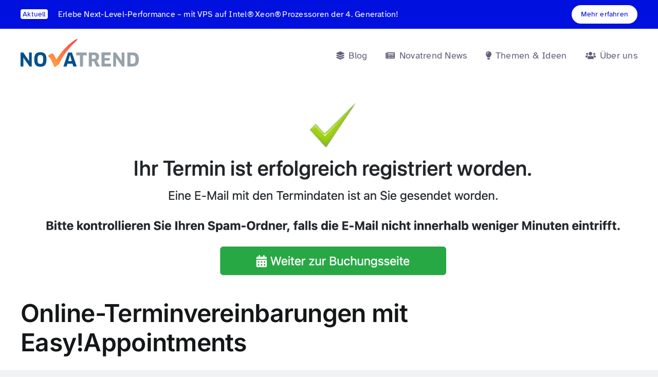

--- FILE ---
content_type: image/svg+xml
request_url: https://blog.novatrend.ch/wp-content/uploads//2025/10/novatrend-logo.svg
body_size: 673
content:
<?xml version="1.0" encoding="UTF-8"?><svg id="b" xmlns="http://www.w3.org/2000/svg" xmlns:xlink="http://www.w3.org/1999/xlink" viewBox="0 0 285 67.86"><defs><linearGradient id="d" x1="75.77" y1="64.4" x2="118.83" y2="-10.17" gradientTransform="matrix(1, 0, 0, 1, 0, 0)" gradientUnits="userSpaceOnUse"><stop offset="0" stop-color="#ffa33e"/><stop offset="1" stop-color="#ff3b4e"/></linearGradient></defs><g id="c"><g><g><path d="M54.58,48.84c0,8.44-1.79,10.63-6.84,10.63s-6.92-2.14-6.92-10.63,1.79-10.54,6.88-10.54,6.88,2.05,6.88,10.54m7.86,0c0-11.93-4.24-17.29-14.74-17.29s-14.79,5.36-14.79,17.29,4.47,17.38,14.79,17.38,14.74-5.23,14.74-17.38m-35.42,16.75V32.09h-6.66v16.66l.09,3.57-.09,.04-2.01-2.99L6.43,32.09H0v33.5H6.7v-17.6l-.05-3.62,.09-.04,2.01,2.99,13,18.27h5.27Z" style="fill:#01508c;"/><path d="M277.09,48.66c0,8.58-2.06,10.23-7.19,10.23h-4.96v-20.06h4.91c5.31,0,7.24,1.87,7.24,9.83m7.91,.05c0-11.57-4.42-16.62-15.06-16.62h-12.55v33.51h12.64c9.92,0,14.97-4.78,14.97-16.89m-34.62,16.89V32.09h-6.66v16.67l.09,3.57-.09,.05-2.01-2.99-11.93-17.29h-6.43v33.51h6.7v-17.6l-.05-3.62,.09-.04,2.01,2.99,13,18.27h5.27Zm-47.73-6.57v-7.64h12.37v-5.99h-12.37v-6.66h14.7l-.14-6.66h-22.11v33.51h22.79l.18-6.57h-15.41Zm-21.3-16.22c0,3.62-1.34,4.65-4.69,4.65h-4.65v-9.11h4.78c3.31,0,4.56,1.07,4.56,4.47m7.86-.31c0-7.15-4.16-10.41-12.47-10.41h-12.29v33.51h7.55v-12.51h4.74l5.85,12.51h8.8l-7.82-13.98c3.62-1.12,5.63-4.42,5.63-9.11m-29.47-3.62l-.18-6.79h-25.24l-.18,6.79h8.98v26.72h7.6v-26.72h9.03Z" style="fill:#96a1aa;"/></g><path d="M119.12,37.76h.13l.89,3.53,3.22,11.48h-8.53l3.35-11.48,.94-3.53Zm7.91,27.83h8.4l-11.7-33.5h-8.98l-11.57,33.5h7.95l1.88-6.52h12.15l1.88,6.52Z" style="fill:#01508c;"/><path d="M65.03,40.74c5.4,1.16,11.44,13.24,16.74,27.12l10.75-7.42c8.26-18.54,23.2-38.61,38.45-52.85,10.43-9.64,5.3-9.38-2.75-3.23-16.05,10.96-30.03,25.95-41.68,44.8l-5.98-11.12c-2.44-4.5-6.51-3.87-9.11-1.96l-6.41,4.66Z" style="fill:url(#d);"/></g></g></svg>